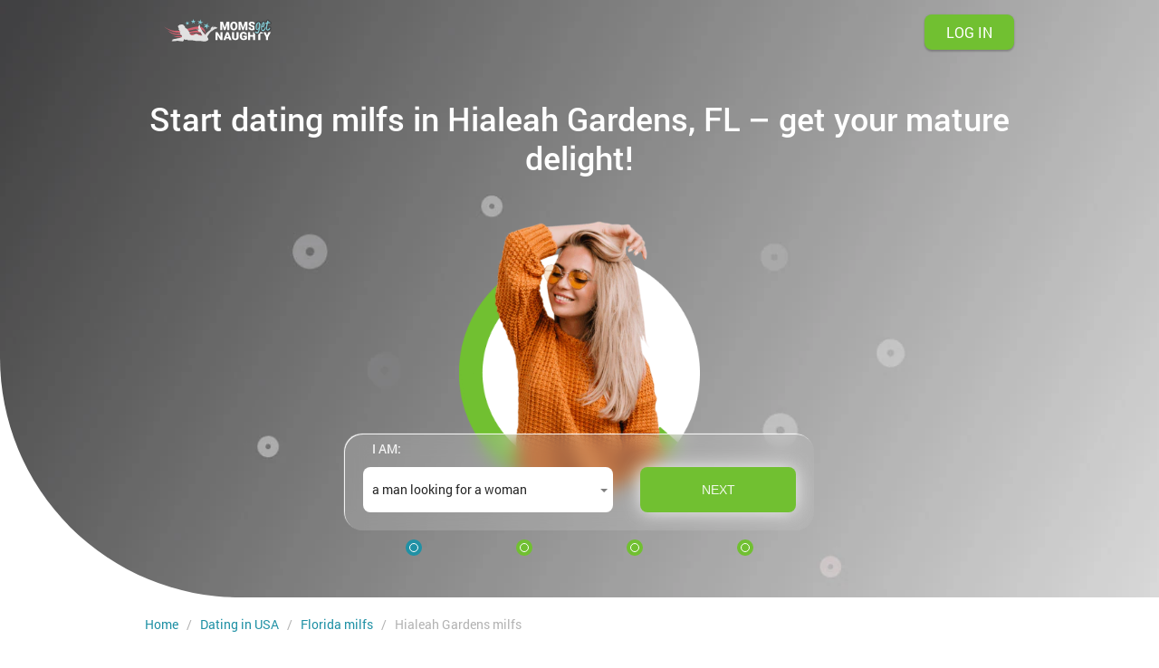

--- FILE ---
content_type: text/html
request_url: https://www.momsgetnaughty.com/en-us/fl/hialeah-gardens-milfs.html
body_size: 4646
content:
<!DOCTYPE html>
<html lang="en" class="webKit">
   <head>
      <meta http-equiv="Content-Type" content="text/html; charset=utf-8" />
<link rel="shortcut icon" href="https://www.momsgetnaughty.com/assets/18d6ed6b/momsgetnaughty_favicon.ico" />
<link rel="stylesheet" type="text/css" href="https://www.momsgetnaughty.com/seo/resource/id/no_cache_seo_css_7289e2abb4e2fd5887a83d1c99208d91.css?ver=1622129405" />
<title>Meet wild milfs dating in Hialeah Gardens, FL naughty cougars and much more!</title>
      <meta name="description" content="Join Momsgetnaughty.com, an online dating service where naughty milfs are looking for potential partners and those who love them. Register and easily meet Hialeah Gardens, FL  cougars here." />
      <link rel="canonical" href="https://www.momsgetnaughty.com/en-us/fl/hialeah-gardens-milfs.html">
      <meta name="viewport" content="width=device-width, initial-scale=1, minimum-scale=1, maximum-scale=1, viewport-fit=cover">
      
      <meta property="og:site_name" content="momsgetnaughty.com" />
      <meta name="robots" content="index, follow" />
      <meta property="og:title" content="Meet wild milfs dating in Hialeah Gardens, FL naughty cougars and much more!" />
      <meta property="og:description" content="Join Momsgetnaughty.com, an online dating service where naughty milfs are looking for potential partners and those who love them. Register and easily meet Hialeah Gardens, FL  cougars here." />
      <meta property="og:url" content="https://www.momsgetnaughty.com/en-us/fl/hialeah-gardens-milfs.html" />
      <meta property="og:image" content="https://www.momsgetnaughty.com/seo/resource/id/9cb9de4f7e229b4ca7e23aba91027070.svg" />
      <meta property="og:type" content="website" />
      <meta name="twitter:card" content="summary" />
      <meta name="twitter:site" content="@momsgetnaughty_com" />
      <meta name="twitter:description" content="Join Momsgetnaughty.com, an online dating service where naughty milfs are looking for potential partners and those who love them. Register and easily meet Hialeah Gardens, FL  cougars here." />
      <meta name="twitter:image:src" content="https://www.momsgetnaughty.com/seo/resource/id/9cb9de4f7e229b4ca7e23aba91027070.svg">
      <script type="application/ld+json">
         { "@context": "http://schema.org", "@type": "Organization", 
         "url": "https://www.momsgetnaughty.com", "logo": "https://www.momsgetnaughty.com/seo/resource/id/9cb9de4f7e229b4ca7e23aba91027070.svg",
         "name": "momsgetnaughty.com", "contactPoint": [{ "@type": "ContactPoint", "email": "support@momsgetnaughty.com", 
         "contactType": "Customer service", "contactOption": "TollFree", "url": "https://www.momsgetnaughty.com/staticPage/privacypolicy", 
         "areaServed": ["EN"], "availableLanguage": ["English"] }] }
      </script>
      <script type="application/ld+json">
{
"@context": "http://schema.org",
"@type": "BreadcrumbList",
"itemListElement":
[
  {
    "@type": "ListItem",
    "position": 1,
    "item":
    {
      "@id": "https://www.momsgetnaughty.com/",
      "name": "Home"
    }
    },  
    {
    "@type": "ListItem",
    "position": 2,
    "item":
    {
      "@id": "https://www.momsgetnaughty.com/en-us/",
      "name": "Dating in USA"
    }
    },  
    {
    "@type": "ListItem",
    "position": 3,
    "item":
    {
      "@id": "https://www.momsgetnaughty.com/en-us/fl/",
      "name": "Florida milfs"
    }
    },  
    {
    "@type": "ListItem",
    "position": 4,
    "item":
    {
      "@id": "https://www.momsgetnaughty.com/en-us/fl/hialeah-gardens-milfs.html",
      "name": "Hialeah Gardens milfs"
    }
    }
   ]
}
</script>
   </head>
   <body>
      <div class="wrapper">
         <div class="main-container">
            <header class="header">
               <div class="center">
                  <a href="/" class="logo"><img class="logo-image" src="https://www.momsgetnaughty.com/seo/resource/id/9cb9de4f7e229b4ca7e23aba91027070.svg" alt="Momsgetnaughty" /></a>
                  <div class="header-buttons"> 
                     <button class="switch-form-btn is-active" data-form-name="login">
                     <span>Log In</span>
                     </button>
                     <button class="switch-form-btn" data-form-name="register"> 
                     <span>Sign up</span>
                     </button> 
                  </div>
               </div>
            </header>
            <main class="main">
               <div class="center">
                  <h1 class="main-title">Start dating milfs in Hialeah Gardens, FL – get your mature delight!</h1>
                  
                  <!-- MAIN REG-FORM -->
                  <div class="reg-form-block">
                     <div class="step-bg-block">
                        <div class="step-bg-item step-bg-1"></div>
                        <div class="step-bg-item step-bg-2"></div>
                        <div class="step-bg-item step-bg-3"></div>
                        <div class="step-bg-item step-bg-4"></div>
                     </div>
                     <div class="reg-form">
                        <div class="register-hidden-fields-wrapper">
                           <form class="register-hidden-form" action="/user/register" autocomplete="off" method="post">
                              <input type="hidden" name="UserForm[gender]" data-type="gender" value="male">
                              <input type="hidden" name="UserForm[sexual_orientation]" data-type="sexual_orientation" value="hetero">
                              <input type="hidden" name="UserForm[age]" data-type="age">
                              <input type="hidden" name="UserForm[email]" data-type="email">
                              <input type="hidden" name="UserForm[password]" data-type="password">
                              <input type="hidden" name="UserForm[termsConsent]" value="true">
                              <input type="hidden" name="UserForm[policyConsent]" value="true">
                           </form>
                        </div>
                        <form id="reg-form" name="UserForm" action="/user/register" autocomplete="off">
                           <div class="form-step-block">
                              <div class="form-step-wrapper">
                                 <div class="form-step-item is-active" data-step-name="orientation">
                                    <div class="form-item is-focused">
                                       <div class="form-label-block">
                                          <label class="form-label">
                                          I am:
                                          </label>
                                       </div>
                                       <div class="form-field-block">
                                          <div class="form-select">
                                             <select name="UserForm[sexual_orientation]" data-gender-selected="male">
                                                <option value="hetero" data-gender-value="male" selected="">
                                                   a man looking for a woman
                                                </option>
                                                <option value="hetero" data-gender-value="female">
                                                   a woman looking for a man
                                                </option>
                                                <option value="homo" data-gender-value="male">
                                                   a man looking for a man
                                                </option>
                                                <option value="homo" data-gender-value="female">
                                                   a woman looking for a woman
                                                </option>
                                             </select>
                                          </div>
                                          <div class="form-error-block"></div>
                                       </div>
                                    </div>
                                 </div>
                                 <div class="form-step-item" data-step-name="age">
                                    <div class="form-item is-focused">
                                       <div class="form-label-block">
                                          <label class="form-label">
                                          My age:
                                          </label>
                                       </div>
                                       <div class="form-field-block">
                                          <div class="form-select">
                                             <select name="UserForm[age]">
                                                <option value="default" selected="" disabled="">
                                                   Select your age
                                                </option>
                                                <option value="18">18</option>
                                                <option value="19">19</option>
                                                <option value="20">20</option>
                                                <option value="21">21</option>
                                                <option value="22">22</option>
                                                <option value="23">23</option>
                                                <option value="24">24</option>
                                                <option value="25">25</option>
                                                <option value="26">26</option>
                                                <option value="27">27</option>
                                                <option value="28">28</option>
                                                <option value="29">29</option>
                                                <option value="30">30</option>
                                                <option value="31">31</option>
                                                <option value="32">32</option>
                                                <option value="33">33</option>
                                                <option value="34">34</option>
                                                <option value="35">35</option>
                                                <option value="36">36</option>
                                                <option value="37">37</option>
                                                <option value="38">38</option>
                                                <option value="39">39</option>
                                                <option value="40">40</option>
                                                <option value="41">41</option>
                                                <option value="42">42</option>
                                                <option value="43">43</option>
                                                <option value="44">44</option>
                                                <option value="45">45</option>
                                                <option value="46">46</option>
                                                <option value="47">47</option>
                                                <option value="48">48</option>
                                                <option value="49">49</option>
                                                <option value="50">50</option>
                                                <option value="51">51</option>
                                                <option value="52">52</option>
                                                <option value="53">53</option>
                                                <option value="54">54</option>
                                                <option value="55">55</option>
                                                <option value="56">56</option>
                                                <option value="57">57</option>
                                                <option value="58">58</option>
                                                <option value="59">59</option>
                                                <option value="60">60</option>
                                                <option value="61">61</option>
                                                <option value="62">62</option>
                                                <option value="63">63</option>
                                                <option value="64">64</option>
                                                <option value="65">65</option>
                                                <option value="66">66</option>
                                                <option value="67">67</option>
                                                <option value="68">68</option>
                                                <option value="69">69</option>
                                                <option value="70">70</option>
                                                <option value="71">71</option>
                                                <option value="72">72</option>
                                                <option value="73">73</option>
                                                <option value="74">74</option>
                                                <option value="75">75</option>
                                                <option value="76">76</option>
                                                <option value="77">77</option>
                                                <option value="78">78</option>
                                             </select>
                                          </div>
                                          <div class="form-error-block"></div>
                                       </div>
                                    </div>
                                 </div>
                                 <div class="form-step-item" data-step-name="email">
                                    <div class="form-item">
                                       <div class="form-label-block">
                                          <label class="form-label">
                                          My email:
                                          </label>
                                       </div>
                                       <div class="form-field-block">
                                          <div class="form-input">
                                             <input type="email" name="UserForm[email]" value="" autocomplete="off">
                                          </div>
                                          <div class="form-error-block">
                                             <div class="form-error-item"></div>
                                          </div>
                                       </div>
                                    </div>
                                 </div>
                                 <div class="form-step-item" data-step-name="password">
                                    <div class="form-item">
                                       <div class="form-label-block">
                                          <label class="form-label">
                                          My password:
                                          </label>
                                       </div>
                                       <div class="form-field-block">
                                          <div class="form-input">
                                             <input type="password" name="UserForm[password]" autocomplete="off">
                                             <div class="password-icon"></div>
                                          </div>
                                          <div class="form-error-block">
                                             <div class="form-error-item"></div>
                                          </div>
                                       </div>
                                    </div>
                                 </div>
                              </div>
                              <div class="page-btn prev-btn"><span></span> </div>
                              <button class="page-btn next-btn"><span>Next</span> </button>
                              <button class="page-btn submit-btn"><span>Start NOW!</span></button>
                           </div>
                           <div class="form-terms">
                              By clicking the submit button above you expressly consent to our <a rel="nofollow" class="policy-link" href="https://www.momsgetnaughty.com/staticPage/privacypolicy">Privacy policy</a> including processing of personal data and use of profiling to find you matches and you agree to our <a rel="nofollow" class="terms-link" href="https://www.momsgetnaughty.com/staticPage/terms">Terms of use</a>, and to receive newsletters, account updates, offers sent by <span class="siteName">MomsGetNaughty</span>
                           </div>
                        </form>
                     </div>
                  </div>
                  <!-- end MAIN REG-FORM -->
               </div>
            </main>
            <section class="breadcrumbs">
               <div class="center">
                  <!--Breadcrumb Start -->
                  <ol class="breadcrumbs-block">
                     <li class="breadcrumbs-item">
                        <a href="/">
                           <span>Home</span>
                        </a>
                     </li>
                     <li class="breadcrumbs-item">
                        <a href="/en-us/">
                           <span>Dating in USA</span>
                        </a>
                     </li>
                     <li class="breadcrumbs-item">
                        <a href="/en-us/fl/">
                           <span>Florida milfs</span>
                        </a>
                     </li>
                     <li class="breadcrumbs-item">
                        <span>Hialeah Gardens milfs</span>
                     </li>
                  </ol>
               </div>
            </section>
         </div>
         <section class="text-section">
            <div class="center">
               <div class="text-block">
                  <h2 class="page-title">Enjoy dating naughty Hialeah Gardens milfs </h2>
<p>Want to meet a hot milf in Hialeah Gardens, FL? Simply join Momsgetnaughty.com, the quality milf dating site, and meet naughty cougars in Hialeah Gardens, FL . Sounds great? It sure is! Register today and enter a free chat full of mature women looking for younger men & guys like you. The most sexy adventures start here with a naughty mom by your side. Stop hesitating, we know what you want and we have a lot to offer. Browse profiles, check out, meet local milfs and stunning cougars in your area. This will be your sensual shelter and sexy dating guide where you are free to be yourself and make your steamiest dreams come true in no time. Tons of naughty women in Hialeah Gardens are waiting for you online and have many unforgettable dating ideas. Hookup with a wild queen who will rock your world and show you the secrets of love. Our girls are super-experienced and craving to share their knowledges. Wanna get some sassy study done today? You will be surprised how good they are – join & give them a try.  </p>
               </div>
            </div>
         </section>
         
         
         <section class="relinking-section">
            <div class="center">
               <p class="page-title">Most Popular Cities in Florida</p>
               <ul class="relinking-block">
                  <!-- Matrix -->
                      <li><a href="/en-us/fl/highland-beach-milfs.html" title="Highland Beach milfs">Highland Beach milfs</a></li>
    <li><a href="/en-us/fl/holmes-beach-milfs.html" title="Holmes Beach milfs">Holmes Beach milfs</a></li>
    <li><a href="/en-us/fl/greenacres-milfs.html" title="Greenacres milfs">Greenacres milfs</a></li>
    <li><a href="/en-us/fl/gulfport-milfs.html" title="Gulfport milfs">Gulfport milfs</a></li>
    <li><a href="/en-us/fl/deerfield-beach-milfs.html" title="Deerfield Beach milfs">Deerfield Beach milfs</a></li>
    <li><a href="/en-us/fl/daytona-beach-milfs.html" title="Daytona Beach milfs">Daytona Beach milfs</a></li>
    <li><a href="/en-us/fl/winter-springs-milfs.html" title="Winter Springs milfs">Winter Springs milfs</a></li>
    <li><a href="/en-us/fl/new-port-richey-milfs.html" title="New Port Richey milfs">New Port Richey milfs</a></li>
    <li><a href="/en-us/fl/coral-springs-milfs.html" title="Coral Springs milfs">Coral Springs milfs</a></li>
    <li><a href="/en-us/fl/fort-lauderdale-milfs.html" title="Fort Lauderdale milfs">Fort Lauderdale milfs</a></li>
    <li><a href="/en-us/fl/pompano-beach-milfs.html" title="Pompano Beach milfs">Pompano Beach milfs</a></li>
    <li><a href="/en-us/fl/hawthorne-milfs.html" title="Hawthorne milfs">Hawthorne milfs</a></li>
    <li><a href="/en-us/fl/satellite-beach-milfs.html" title="Satellite Beach milfs">Satellite Beach milfs</a></li>
    <li><a href="/en-us/fl/orlando-milfs.html" title="Orlando milfs">Orlando milfs</a></li>
    <li><a href="/en-us/fl/sanibel-milfs.html" title="Sanibel milfs">Sanibel milfs</a></li>
    <li><a href="/en-us/fl/weston-milfs.html" title="Weston Milfs">Weston Milfs</a></li>
    <li><a href="/en-us/fl/delray-beach-milfs.html" title="Delray Beach milfs">Delray Beach milfs</a></li>
    <li><a href="/en-us/fl/eustis-milfs.html" title="Eustis milfs">Eustis milfs</a></li>

                  <li><a href="/en-us/fl/sitemap.html" title="More FL Cities">More FL Cities</a></li>
               </ul>
            </div>
         </section>
         <footer class="footer">
            <div class="center">
               <div class="logo-wrapper">
                  <img class="logo-image" src="https://www.momsgetnaughty.com/seo/resource/id/9cb9de4f7e229b4ca7e23aba91027070.svg" alt="Momsgetnaughty" />
               </div>
               <section class="footer-links-section">
                  <ul class="footer-links-block">
                     <li class="footer-links-item"><a target="_blank"  href="/staticPage/terms">Terms</a></li> 
                     <li class="footer-links-item"><a target="_blank" href="/staticPage/terms?html=safedating">Safe Dating</a></li>
                     <li class="footer-links-item"><a target="_blank" href="/staticPage/privacypolicy">Privacy Policy</a></li>
                     <li class="footer-links-item"><a target="_blank" href="/sitemap.html">Sitemap</a></li>
                  </ul>
               </section>
            </div>
            <div class="center">
               <div class="copyright-block">
                  <div id="seo_copyrights"></div>
               </div>
            </div>
         </footer>
         
         <!-- POPUP LOGIN  -->
         <div class="popup-login-form-block">
            <div class="close-icon close-form-btn"></div>
            <form class="login-form visible" action="/site/login" autocomplete="off" method="post">
               <input type="hidden" name="LoginForm[scenario]" value="loginByEmailOrMob">
               <div class="login-form-title"> <span>Log In</span> </div>
               <div class="form-item" data-loginform-item="email">
                  <div class="form-label-block">
                     <label class="form-label">Email or mobile number</label>
                  </div>
                  <div class="form-field-block">
                     <div class="form-input">
                        <input type="email" name="LoginForm[email]" placeholder="Email or mobile" class="login-email-field"> 
                     </div>
                     <div class="form-error-block" data-error-name="email"></div>
                     <div class="form-error-block" data-error-name="msisdn"></div>
                  </div>
               </div>
               <div class="form-item" data-loginform-item="password">
                  <div class="form-label-block">
                     <label class="form-label">Password</label>
                  </div>
                  <div class="form-field-block">
                     <div class="form-input">
                        <input type="password" name="LoginForm[password]" size="20" placeholder="Password" class="login-password-field" autocomplete="off">
                     </div>
                     <div class="form-error-block" data-error-name="password"></div>
                  </div>
                  <div class="recovery-password-btn">
                     <span>Forgot password?</span>
                  </div>
               </div>
               <button class="page-btn login-form-submit"><span>Log In</span></button>
            </form>
            <form class="recovery-form hidden" action="/account/remindPassword">
               <div class="login-form-title"> <span>Forgot password</span> </div>
               <div class="form-item" data-recoveryform-item="email">
                  <div class="form-label-block">
                     <label class="form-label"> Email </label>
                  </div>
                  <div class="form-field-block">
                     <div class="form-input">
                        <input type="email" name="RecoveryForm[email]" maxlength="100" autocomplete="off" size="20" placeholder="Email" class="recovery-email-field"> 
                     </div>
                     <div class="form-error-block" data-error-name="email"></div>
                     <div class="form-success-block" data-success-name="email"></div>
                  </div>
               </div>
               <button class="page-btn recovery-form-submit"><span>Send password</span></button>
               <div class="login-switch-btn"> <span>Log In</span> </div>
            </form>
               
         </div>
         <!-- end Login-popup-container -->
         
         <!-- POPUP REG-FORM -->
         <div class="popup-reg-form-block">
            <div class="close-icon close-form-btn"></div>
            <div class="reg-form">
               <div class="register-hidden-fields-wrapper">
                  <form class="register-hidden-form" action="/user/register" autocomplete="off" method="post">
                     <input type="hidden" name="UserForm[gender]" data-type="gender" value="male">
                     <input type="hidden" name="UserForm[sexual_orientation]" data-type="sexual_orientation" value="hetero">
                     <input type="hidden" name="UserForm[age]" data-type="age">
                     <input type="hidden" name="UserForm[email]" data-type="email">
                     <input type="hidden" name="UserForm[password]" data-type="password">
                     <input type="hidden" name="UserForm[termsConsent]" value="true">
                     <input type="hidden" name="UserForm[policyConsent]" value="true">
                  </form>
               </div>
               <form id="popup-reg-form" name="UserForm" action="/user/register" autocomplete="off">
                  <div class="form-step-block">
                     <div class="reg-form-title">
                        <span>Sign up</span>
                     </div>
                     <div class="form-step-wrapper">
                        <div class="form-step-item is-active" data-step-name="orientation">
                           <div class="form-item is-focused">
                              <div class="form-label-block">
                                 <label class="form-label">
                                 I am:
                                 </label>
                              </div>
                              <div class="form-field-block">
                                 <div class="form-select">
                                    <select name="UserForm[sexual_orientation]" data-gender-selected="male">
                                       <option value="hetero" data-gender-value="male" selected="">
                                          a man looking for a woman
                                       </option>
                                       <option value="hetero" data-gender-value="female">
                                          a woman looking for a man
                                       </option>
                                       <option value="homo" data-gender-value="male">
                                          a man looking for a man
                                       </option>
                                       <option value="homo" data-gender-value="female">
                                          a woman looking for a woman
                                       </option>
                                    </select>
                                 </div>
                                 <div class="form-error-block"></div>
                              </div>
                           </div>
                        </div>
                        <div class="form-step-item" data-step-name="age">
                           <div class="form-item is-focused">
                              <div class="form-label-block">
                                 <label class="form-label">
                                 My age:
                                 </label>
                              </div>
                              <div class="form-field-block">
                                 <div class="form-select">
                                    <select name="UserForm[age]">
                                       <option value="default" selected="" disabled="">
                                          Select your age
                                       </option>
                                       <option value="18">18</option>
                                       <option value="19">19</option>
                                       <option value="20">20</option>
                                       <option value="21">21</option>
                                       <option value="22">22</option>
                                       <option value="23">23</option>
                                       <option value="24">24</option>
                                       <option value="25">25</option>
                                       <option value="26">26</option>
                                       <option value="27">27</option>
                                       <option value="28">28</option>
                                       <option value="29">29</option>
                                       <option value="30">30</option>
                                       <option value="31">31</option>
                                       <option value="32">32</option>
                                       <option value="33">33</option>
                                       <option value="34">34</option>
                                       <option value="35">35</option>
                                       <option value="36">36</option>
                                       <option value="37">37</option>
                                       <option value="38">38</option>
                                       <option value="39">39</option>
                                       <option value="40">40</option>
                                       <option value="41">41</option>
                                       <option value="42">42</option>
                                       <option value="43">43</option>
                                       <option value="44">44</option>
                                       <option value="45">45</option>
                                       <option value="46">46</option>
                                       <option value="47">47</option>
                                       <option value="48">48</option>
                                       <option value="49">49</option>
                                       <option value="50">50</option>
                                       <option value="51">51</option>
                                       <option value="52">52</option>
                                       <option value="53">53</option>
                                       <option value="54">54</option>
                                       <option value="55">55</option>
                                       <option value="56">56</option>
                                       <option value="57">57</option>
                                       <option value="58">58</option>
                                       <option value="59">59</option>
                                       <option value="60">60</option>
                                       <option value="61">61</option>
                                       <option value="62">62</option>
                                       <option value="63">63</option>
                                       <option value="64">64</option>
                                       <option value="65">65</option>
                                       <option value="66">66</option>
                                       <option value="67">67</option>
                                       <option value="68">68</option>
                                       <option value="69">69</option>
                                       <option value="70">70</option>
                                       <option value="71">71</option>
                                       <option value="72">72</option>
                                       <option value="73">73</option>
                                       <option value="74">74</option>
                                       <option value="75">75</option>
                                       <option value="76">76</option>
                                       <option value="77">77</option>
                                       <option value="78">78</option>
                                    </select>
                                 </div>
                                 <div class="form-error-block"></div>
                              </div>
                           </div>
                        </div>
                        <div class="form-step-item" data-step-name="email">
                           <div class="form-item">
                              <div class="form-label-block">
                                 <label class="form-label">
                                 My email:
                                 </label>
                              </div>
                              <div class="form-field-block">
                                 <div class="form-input">
                                    <input type="email" name="UserForm[email]" value="" autocomplete="off">
                                 </div>
                                 <div class="form-error-block">
                                    <div class="form-error-item"></div>
                                 </div>
                              </div>
                           </div>
                        </div>
                        <div class="form-step-item" data-step-name="password">
                           <div class="form-item">
                              <div class="form-label-block">
                                 <label class="form-label">
                                 My password:
                                 </label>
                              </div>
                              <div class="form-field-block">
                                 <div class="form-input">
                                    <input type="password" name="UserForm[password]" autocomplete="off">
                                    <div class="password-icon"></div>
                                 </div>
                                 <div class="form-error-block">
                                    <div class="form-error-item"></div>
                                 </div>
                              </div>
                           </div>
                        </div>
                     </div>
                     <div class="page-btn prev-btn"><span></span> </div>
                     <button class="page-btn next-btn"><span>Next</span> </button>
                     <button class="page-btn submit-btn"><span>Start NOW!</span></button>
                  </div>
                  <div class="form-terms">
                     By clicking the submit button above you expressly consent to our <a rel="nofollow" class="policy-link" href="https://www.momsgetnaughty.com/staticPage/privacypolicy">Privacy policy</a> including processing of personal data and use of profiling to find you matches and you agree to our <a rel="nofollow" class="terms-link" href="https://www.momsgetnaughty.com/staticPage/terms">Terms of use</a>, and to receive newsletters, account updates, offers sent by <span class="siteName">MomsGetNaughty</span>
                  </div>
               </form>
            </div>
         </div>
         <!-- end MAIN REG-FORM -->
         <div class="overlay-block"></div>
      </div>
   <script type="text/javascript" src="https://www.momsgetnaughty.com/seo/resource/id/b3387e01c03b4151a1381a7e8943a3b1.js?ver=1622129405"></script>
<script type="text/javascript" src="https://www.momsgetnaughty.com/seo/resource/id/no_cache_seo_js_7289e2abb4e2fd5887a83d1c99208d91.js?ver=1622129405"></script>
<script type="text/javascript" src="https://www.momsgetnaughty.com/seo/resource/id/no_cache_seo_js_6ee89cf4b3526fd1ec340071f469b595_redirect.js?ver=1622129405" async="async"></script>
<script type="text/javascript" src="https://www.momsgetnaughty.com/seo/resource/id/no_cache_seo_js_19e36b6c49403fdb862eccf72ea6058f_track_visit.js?ver=1622129405" async="async"></script>
<script type="text/javascript">
/*<![CDATA[*/
(function() {
            var xmlhttp = new XMLHttpRequest();
            xmlhttp.open('GET', '/api/v1/site/copyrights');
            xmlhttp.setRequestHeader('X-Requested-With', 'XMLHttpRequest');
            xmlhttp.send();
            xmlhttp.onload = function (e) {
                try {
                        var code = JSON.parse(xmlhttp.response);
                        var wrapper = document.getElementById('seo_copyrights');
                        var range = document.createRange();
                        range.setStart(wrapper, 0);
                        wrapper.appendChild(range.createContextualFragment(code.data.copyright));
                } catch (error) {
                    console.info(error.name, error.message);
                }
            }
        })();
/*]]>*/
</script>
</body>
</html>